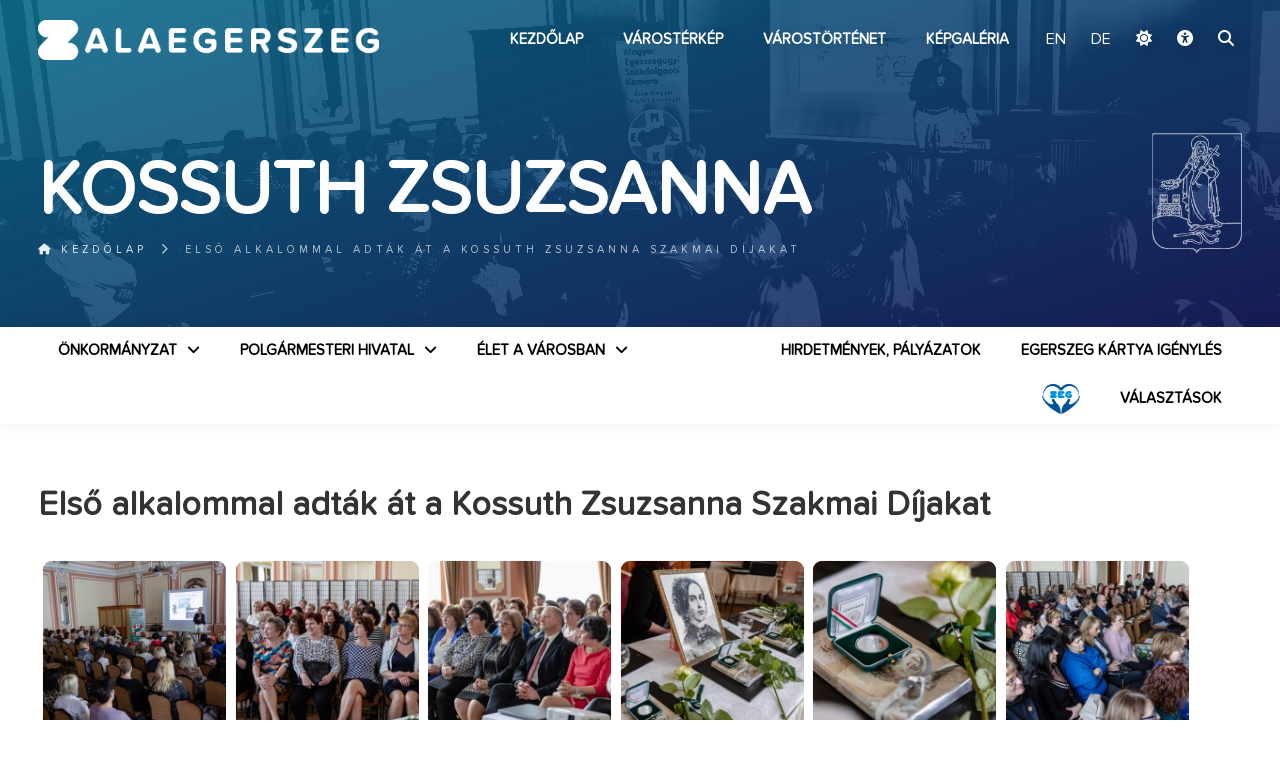

--- FILE ---
content_type: text/html; charset=UTF-8
request_url: https://zalaegerszeg.hu/cimke/kossuth-zsuzsanna/
body_size: 52272
content:
<!--                                                                                                
▄████▄ ▄████ ▄█████ ▄█████ ██▄ ▄██ █████▄ ██  ██    ██
██  ██ ██    ██     ██     ██▀█▀██ ██  ██ ██  ▀██▄▄██▀
██████ ▀███▄ ▀████▄ ████   ██   ██ █████▄ ██    ▀██▀
██  ██    ██     ██ ██     ██   ██ ██  ██ ██     ██
██  ██ ████▀ █████▀ ▀█████ ██   ██ █████▀ ██████ ██
--><!DOCTYPE html>
<html lang="hu">
  <head>
  <!-- Google tag (gtag.js) -->
<script async src="https://www.googletagmanager.com/gtag/js?id=G-9E7VNLWWJZ"></script>
<script>
  window.dataLayer = window.dataLayer || [];
  function gtag(){dataLayer.push(arguments);}
  gtag('js', new Date());

  gtag('config', 'G-9E7VNLWWJZ');
</script>
    <meta charset="UTF-8" />
    <title> &raquo; Kossuth Zsuzsanna - Zalaegerszeg</title>
        <meta name="description" content="Zalaegerszeg Város Hivatalos Weboldala" />
    <meta name="keywords" content="" />
    <meta property="og:title" content="Első alkalommal adták át a Kossuth Zsuzsanna Szakmai Díjakat" />
    <meta property="og:type" content="website" />
    <meta property="og:description" content="Zalaegerszeg Város Hivatalos Weboldala" />
    <meta property="og:url" content="https://zalaegerszeg.hu/galeriak/elso-alkalommal-adtak-at-a-kossuth-zsuzsanna-szakmai-dijakat/" />
    <meta property="og:image" content="https://zalaegerszeg.hu/wp-content/uploads/2024/03/cover-800x427.jpg" />
    <meta property="og:image:width" content="800"/>
    <meta property="og:image:height" content="427"/>
    <link rel="shortcut icon" href="https://zalaegerszeg.hu/wp-content/themes/assembly/favicon.ico" type="image/x-icon" />
    <link rel="apple-touch-icon" href="https://zalaegerszeg.hu/wp-content/themes/assembly/apple-touch-icon.png" />
    <link rel="apple-touch-icon" sizes="57x57" href="https://zalaegerszeg.hu/wp-content/themes/assembly/apple-touch-icon-57x57.png" />
    <link rel="apple-touch-icon" sizes="72x72" href="https://zalaegerszeg.hu/wp-content/themes/assembly/apple-touch-icon-72x72.png" />
    <link rel="apple-touch-icon" sizes="76x76" href="https://zalaegerszeg.hu/wp-content/themes/assembly/apple-touch-icon-76x76.png" />
    <link rel="apple-touch-icon" sizes="114x114" href="https://zalaegerszeg.hu/wp-content/themes/assembly/apple-touch-icon-114x114.png" />
    <link rel="apple-touch-icon" sizes="120x120" href="https://zalaegerszeg.hu/wp-content/themes/assembly/apple-touch-icon-120x120.png" />
    <link rel="apple-touch-icon" sizes="144x144" href="https://zalaegerszeg.hu/wp-content/themes/assembly/apple-touch-icon-144x144.png" />
    <link rel="apple-touch-icon" sizes="152x152" href="https://zalaegerszeg.hu/wp-content/themes/assembly/apple-touch-icon-152x152.png" />
    <link rel="apple-touch-icon" sizes="180x180" href="https://zalaegerszeg.hu/wp-content/themes/assembly/apple-touch-icon-180x180.png" />
    <meta name="viewport" content="width=device-width,initial-scale=1">
    <link rel="stylesheet" type="text/css" media="all" href="https://zalaegerszeg.hu/wp-content/themes/assembly/style.css?1768810628" />
    <link href="https://zalaegerszeg.hu/wp-content/themes/assembly/fontawesome/css/fontawesome.css" rel="stylesheet">
    <link href="https://zalaegerszeg.hu/wp-content/themes/assembly/fontawesome/css/brands.css?ver=2" rel="stylesheet">
    <link href="https://zalaegerszeg.hu/wp-content/themes/assembly/fontawesome/css/solid.css" rel="stylesheet">
    <link rel="preconnect" href="https://fonts.googleapis.com">
    <link rel="preconnect" href="https://fonts.gstatic.com" crossorigin>
    <link href="https://fonts.googleapis.com/css2?family=Montserrat:wght@400;800&family=Roboto:wght@400;700&display=swap" rel="stylesheet">
    <script src="https://ajax.googleapis.com/ajax/libs/jquery/1.11.3/jquery.min.js"></script>
    <script src="https://zalaegerszeg.hu/wp-content/themes/assembly/js/main.js?ver2"></script>
    <script src="https://zalaegerszeg.hu/wp-content/themes/assembly/js/darkmode.js?ver2"></script>    <script src="https://zalaegerszeg.hu/wp-content/themes/assembly/akadalymentes.js?f22"></script>
    <meta name='robots' content='max-image-preview:large' />
<link rel="alternate" type="application/rss+xml" title="Zalaegerszeg &raquo; hírcsatorna" href="https://zalaegerszeg.hu/feed/" />
<link rel="alternate" type="application/rss+xml" title="Zalaegerszeg &raquo; hozzászólás hírcsatorna" href="https://zalaegerszeg.hu/comments/feed/" />
<link rel="alternate" type="application/rss+xml" title="Zalaegerszeg &raquo; Kossuth Zsuzsanna címke hírcsatorna" href="https://zalaegerszeg.hu/cimke/kossuth-zsuzsanna/feed/" />
<style id='wp-img-auto-sizes-contain-inline-css' type='text/css'>
img:is([sizes=auto i],[sizes^="auto," i]){contain-intrinsic-size:3000px 1500px}
/*# sourceURL=wp-img-auto-sizes-contain-inline-css */
</style>
<style id='wp-block-library-inline-css' type='text/css'>
:root{--wp-block-synced-color:#7a00df;--wp-block-synced-color--rgb:122,0,223;--wp-bound-block-color:var(--wp-block-synced-color);--wp-editor-canvas-background:#ddd;--wp-admin-theme-color:#007cba;--wp-admin-theme-color--rgb:0,124,186;--wp-admin-theme-color-darker-10:#006ba1;--wp-admin-theme-color-darker-10--rgb:0,107,160.5;--wp-admin-theme-color-darker-20:#005a87;--wp-admin-theme-color-darker-20--rgb:0,90,135;--wp-admin-border-width-focus:2px}@media (min-resolution:192dpi){:root{--wp-admin-border-width-focus:1.5px}}.wp-element-button{cursor:pointer}:root .has-very-light-gray-background-color{background-color:#eee}:root .has-very-dark-gray-background-color{background-color:#313131}:root .has-very-light-gray-color{color:#eee}:root .has-very-dark-gray-color{color:#313131}:root .has-vivid-green-cyan-to-vivid-cyan-blue-gradient-background{background:linear-gradient(135deg,#00d084,#0693e3)}:root .has-purple-crush-gradient-background{background:linear-gradient(135deg,#34e2e4,#4721fb 50%,#ab1dfe)}:root .has-hazy-dawn-gradient-background{background:linear-gradient(135deg,#faaca8,#dad0ec)}:root .has-subdued-olive-gradient-background{background:linear-gradient(135deg,#fafae1,#67a671)}:root .has-atomic-cream-gradient-background{background:linear-gradient(135deg,#fdd79a,#004a59)}:root .has-nightshade-gradient-background{background:linear-gradient(135deg,#330968,#31cdcf)}:root .has-midnight-gradient-background{background:linear-gradient(135deg,#020381,#2874fc)}:root{--wp--preset--font-size--normal:16px;--wp--preset--font-size--huge:42px}.has-regular-font-size{font-size:1em}.has-larger-font-size{font-size:2.625em}.has-normal-font-size{font-size:var(--wp--preset--font-size--normal)}.has-huge-font-size{font-size:var(--wp--preset--font-size--huge)}.has-text-align-center{text-align:center}.has-text-align-left{text-align:left}.has-text-align-right{text-align:right}.has-fit-text{white-space:nowrap!important}#end-resizable-editor-section{display:none}.aligncenter{clear:both}.items-justified-left{justify-content:flex-start}.items-justified-center{justify-content:center}.items-justified-right{justify-content:flex-end}.items-justified-space-between{justify-content:space-between}.screen-reader-text{border:0;clip-path:inset(50%);height:1px;margin:-1px;overflow:hidden;padding:0;position:absolute;width:1px;word-wrap:normal!important}.screen-reader-text:focus{background-color:#ddd;clip-path:none;color:#444;display:block;font-size:1em;height:auto;left:5px;line-height:normal;padding:15px 23px 14px;text-decoration:none;top:5px;width:auto;z-index:100000}html :where(.has-border-color){border-style:solid}html :where([style*=border-top-color]){border-top-style:solid}html :where([style*=border-right-color]){border-right-style:solid}html :where([style*=border-bottom-color]){border-bottom-style:solid}html :where([style*=border-left-color]){border-left-style:solid}html :where([style*=border-width]){border-style:solid}html :where([style*=border-top-width]){border-top-style:solid}html :where([style*=border-right-width]){border-right-style:solid}html :where([style*=border-bottom-width]){border-bottom-style:solid}html :where([style*=border-left-width]){border-left-style:solid}html :where(img[class*=wp-image-]){height:auto;max-width:100%}:where(figure){margin:0 0 1em}html :where(.is-position-sticky){--wp-admin--admin-bar--position-offset:var(--wp-admin--admin-bar--height,0px)}@media screen and (max-width:600px){html :where(.is-position-sticky){--wp-admin--admin-bar--position-offset:0px}}

/*# sourceURL=wp-block-library-inline-css */
</style><style id='global-styles-inline-css' type='text/css'>
:root{--wp--preset--aspect-ratio--square: 1;--wp--preset--aspect-ratio--4-3: 4/3;--wp--preset--aspect-ratio--3-4: 3/4;--wp--preset--aspect-ratio--3-2: 3/2;--wp--preset--aspect-ratio--2-3: 2/3;--wp--preset--aspect-ratio--16-9: 16/9;--wp--preset--aspect-ratio--9-16: 9/16;--wp--preset--color--black: #000000;--wp--preset--color--cyan-bluish-gray: #abb8c3;--wp--preset--color--white: #ffffff;--wp--preset--color--pale-pink: #f78da7;--wp--preset--color--vivid-red: #cf2e2e;--wp--preset--color--luminous-vivid-orange: #ff6900;--wp--preset--color--luminous-vivid-amber: #fcb900;--wp--preset--color--light-green-cyan: #7bdcb5;--wp--preset--color--vivid-green-cyan: #00d084;--wp--preset--color--pale-cyan-blue: #8ed1fc;--wp--preset--color--vivid-cyan-blue: #0693e3;--wp--preset--color--vivid-purple: #9b51e0;--wp--preset--gradient--vivid-cyan-blue-to-vivid-purple: linear-gradient(135deg,rgb(6,147,227) 0%,rgb(155,81,224) 100%);--wp--preset--gradient--light-green-cyan-to-vivid-green-cyan: linear-gradient(135deg,rgb(122,220,180) 0%,rgb(0,208,130) 100%);--wp--preset--gradient--luminous-vivid-amber-to-luminous-vivid-orange: linear-gradient(135deg,rgb(252,185,0) 0%,rgb(255,105,0) 100%);--wp--preset--gradient--luminous-vivid-orange-to-vivid-red: linear-gradient(135deg,rgb(255,105,0) 0%,rgb(207,46,46) 100%);--wp--preset--gradient--very-light-gray-to-cyan-bluish-gray: linear-gradient(135deg,rgb(238,238,238) 0%,rgb(169,184,195) 100%);--wp--preset--gradient--cool-to-warm-spectrum: linear-gradient(135deg,rgb(74,234,220) 0%,rgb(151,120,209) 20%,rgb(207,42,186) 40%,rgb(238,44,130) 60%,rgb(251,105,98) 80%,rgb(254,248,76) 100%);--wp--preset--gradient--blush-light-purple: linear-gradient(135deg,rgb(255,206,236) 0%,rgb(152,150,240) 100%);--wp--preset--gradient--blush-bordeaux: linear-gradient(135deg,rgb(254,205,165) 0%,rgb(254,45,45) 50%,rgb(107,0,62) 100%);--wp--preset--gradient--luminous-dusk: linear-gradient(135deg,rgb(255,203,112) 0%,rgb(199,81,192) 50%,rgb(65,88,208) 100%);--wp--preset--gradient--pale-ocean: linear-gradient(135deg,rgb(255,245,203) 0%,rgb(182,227,212) 50%,rgb(51,167,181) 100%);--wp--preset--gradient--electric-grass: linear-gradient(135deg,rgb(202,248,128) 0%,rgb(113,206,126) 100%);--wp--preset--gradient--midnight: linear-gradient(135deg,rgb(2,3,129) 0%,rgb(40,116,252) 100%);--wp--preset--font-size--small: 13px;--wp--preset--font-size--medium: 20px;--wp--preset--font-size--large: 36px;--wp--preset--font-size--x-large: 42px;--wp--preset--spacing--20: 0.44rem;--wp--preset--spacing--30: 0.67rem;--wp--preset--spacing--40: 1rem;--wp--preset--spacing--50: 1.5rem;--wp--preset--spacing--60: 2.25rem;--wp--preset--spacing--70: 3.38rem;--wp--preset--spacing--80: 5.06rem;--wp--preset--shadow--natural: 6px 6px 9px rgba(0, 0, 0, 0.2);--wp--preset--shadow--deep: 12px 12px 50px rgba(0, 0, 0, 0.4);--wp--preset--shadow--sharp: 6px 6px 0px rgba(0, 0, 0, 0.2);--wp--preset--shadow--outlined: 6px 6px 0px -3px rgb(255, 255, 255), 6px 6px rgb(0, 0, 0);--wp--preset--shadow--crisp: 6px 6px 0px rgb(0, 0, 0);}:where(.is-layout-flex){gap: 0.5em;}:where(.is-layout-grid){gap: 0.5em;}body .is-layout-flex{display: flex;}.is-layout-flex{flex-wrap: wrap;align-items: center;}.is-layout-flex > :is(*, div){margin: 0;}body .is-layout-grid{display: grid;}.is-layout-grid > :is(*, div){margin: 0;}:where(.wp-block-columns.is-layout-flex){gap: 2em;}:where(.wp-block-columns.is-layout-grid){gap: 2em;}:where(.wp-block-post-template.is-layout-flex){gap: 1.25em;}:where(.wp-block-post-template.is-layout-grid){gap: 1.25em;}.has-black-color{color: var(--wp--preset--color--black) !important;}.has-cyan-bluish-gray-color{color: var(--wp--preset--color--cyan-bluish-gray) !important;}.has-white-color{color: var(--wp--preset--color--white) !important;}.has-pale-pink-color{color: var(--wp--preset--color--pale-pink) !important;}.has-vivid-red-color{color: var(--wp--preset--color--vivid-red) !important;}.has-luminous-vivid-orange-color{color: var(--wp--preset--color--luminous-vivid-orange) !important;}.has-luminous-vivid-amber-color{color: var(--wp--preset--color--luminous-vivid-amber) !important;}.has-light-green-cyan-color{color: var(--wp--preset--color--light-green-cyan) !important;}.has-vivid-green-cyan-color{color: var(--wp--preset--color--vivid-green-cyan) !important;}.has-pale-cyan-blue-color{color: var(--wp--preset--color--pale-cyan-blue) !important;}.has-vivid-cyan-blue-color{color: var(--wp--preset--color--vivid-cyan-blue) !important;}.has-vivid-purple-color{color: var(--wp--preset--color--vivid-purple) !important;}.has-black-background-color{background-color: var(--wp--preset--color--black) !important;}.has-cyan-bluish-gray-background-color{background-color: var(--wp--preset--color--cyan-bluish-gray) !important;}.has-white-background-color{background-color: var(--wp--preset--color--white) !important;}.has-pale-pink-background-color{background-color: var(--wp--preset--color--pale-pink) !important;}.has-vivid-red-background-color{background-color: var(--wp--preset--color--vivid-red) !important;}.has-luminous-vivid-orange-background-color{background-color: var(--wp--preset--color--luminous-vivid-orange) !important;}.has-luminous-vivid-amber-background-color{background-color: var(--wp--preset--color--luminous-vivid-amber) !important;}.has-light-green-cyan-background-color{background-color: var(--wp--preset--color--light-green-cyan) !important;}.has-vivid-green-cyan-background-color{background-color: var(--wp--preset--color--vivid-green-cyan) !important;}.has-pale-cyan-blue-background-color{background-color: var(--wp--preset--color--pale-cyan-blue) !important;}.has-vivid-cyan-blue-background-color{background-color: var(--wp--preset--color--vivid-cyan-blue) !important;}.has-vivid-purple-background-color{background-color: var(--wp--preset--color--vivid-purple) !important;}.has-black-border-color{border-color: var(--wp--preset--color--black) !important;}.has-cyan-bluish-gray-border-color{border-color: var(--wp--preset--color--cyan-bluish-gray) !important;}.has-white-border-color{border-color: var(--wp--preset--color--white) !important;}.has-pale-pink-border-color{border-color: var(--wp--preset--color--pale-pink) !important;}.has-vivid-red-border-color{border-color: var(--wp--preset--color--vivid-red) !important;}.has-luminous-vivid-orange-border-color{border-color: var(--wp--preset--color--luminous-vivid-orange) !important;}.has-luminous-vivid-amber-border-color{border-color: var(--wp--preset--color--luminous-vivid-amber) !important;}.has-light-green-cyan-border-color{border-color: var(--wp--preset--color--light-green-cyan) !important;}.has-vivid-green-cyan-border-color{border-color: var(--wp--preset--color--vivid-green-cyan) !important;}.has-pale-cyan-blue-border-color{border-color: var(--wp--preset--color--pale-cyan-blue) !important;}.has-vivid-cyan-blue-border-color{border-color: var(--wp--preset--color--vivid-cyan-blue) !important;}.has-vivid-purple-border-color{border-color: var(--wp--preset--color--vivid-purple) !important;}.has-vivid-cyan-blue-to-vivid-purple-gradient-background{background: var(--wp--preset--gradient--vivid-cyan-blue-to-vivid-purple) !important;}.has-light-green-cyan-to-vivid-green-cyan-gradient-background{background: var(--wp--preset--gradient--light-green-cyan-to-vivid-green-cyan) !important;}.has-luminous-vivid-amber-to-luminous-vivid-orange-gradient-background{background: var(--wp--preset--gradient--luminous-vivid-amber-to-luminous-vivid-orange) !important;}.has-luminous-vivid-orange-to-vivid-red-gradient-background{background: var(--wp--preset--gradient--luminous-vivid-orange-to-vivid-red) !important;}.has-very-light-gray-to-cyan-bluish-gray-gradient-background{background: var(--wp--preset--gradient--very-light-gray-to-cyan-bluish-gray) !important;}.has-cool-to-warm-spectrum-gradient-background{background: var(--wp--preset--gradient--cool-to-warm-spectrum) !important;}.has-blush-light-purple-gradient-background{background: var(--wp--preset--gradient--blush-light-purple) !important;}.has-blush-bordeaux-gradient-background{background: var(--wp--preset--gradient--blush-bordeaux) !important;}.has-luminous-dusk-gradient-background{background: var(--wp--preset--gradient--luminous-dusk) !important;}.has-pale-ocean-gradient-background{background: var(--wp--preset--gradient--pale-ocean) !important;}.has-electric-grass-gradient-background{background: var(--wp--preset--gradient--electric-grass) !important;}.has-midnight-gradient-background{background: var(--wp--preset--gradient--midnight) !important;}.has-small-font-size{font-size: var(--wp--preset--font-size--small) !important;}.has-medium-font-size{font-size: var(--wp--preset--font-size--medium) !important;}.has-large-font-size{font-size: var(--wp--preset--font-size--large) !important;}.has-x-large-font-size{font-size: var(--wp--preset--font-size--x-large) !important;}
/*# sourceURL=global-styles-inline-css */
</style>

<style id='classic-theme-styles-inline-css' type='text/css'>
/*! This file is auto-generated */
.wp-block-button__link{color:#fff;background-color:#32373c;border-radius:9999px;box-shadow:none;text-decoration:none;padding:calc(.667em + 2px) calc(1.333em + 2px);font-size:1.125em}.wp-block-file__button{background:#32373c;color:#fff;text-decoration:none}
/*# sourceURL=/wp-includes/css/classic-themes.min.css */
</style>
<link rel="https://api.w.org/" href="https://zalaegerszeg.hu/wp-json/" /><link rel="alternate" title="JSON" type="application/json" href="https://zalaegerszeg.hu/wp-json/wp/v2/tags/527" /><link rel="EditURI" type="application/rsd+xml" title="RSD" href="https://zalaegerszeg.hu/xmlrpc.php?rsd" />
<meta name="generator" content="WordPress 6.9" />
    <script>
window.sunTimes = {
  sunrise: '07:27',
  sunset: '16:40'
};
</script>
  </head>
  <body>
  <div id="hdbox">
  <div id="searchfull"><div id="searchexit"><i class="fas fa-times"></i></div><form id="searchform" class="center" action="https://zalaegerszeg.hu/" method="get">
    <label for="search"><h3>keresés a weboldalon</h3></label>
    <input type="text" name="s" id="search" value="" />
    <div id="searchsubmit"><i class="fas fa-search"></i></div>
</form></div>
    <header class="slow">

      <div class="wrapper">
        <div class="padding">
          <a id="tomain" title="Ugrás a fő tartalomhoz" href="#maincontent">Ugrás a fő tartalomhoz</a>
          <h1 id="logoh1"><a class="anim" id="logo" href="https://zalaegerszeg.hu" title="Zalaegerszeg">Zalaegerszeg<img class="anim" src="https://zalaegerszeg.hu/wp-content/themes/assembly/images/zalaegerszeg-logo.png" alt="Zalaegerszeg"></a></h1>
          <nav id="topmenu" class="vcenter"><div class="menu-fomenu-container"><ul id="menu-fomenu" class="nav"><li id="nav-menu-item-169" class="menu-item menu-item-type-custom menu-item-object-custom menu-item-home"><a href="https://zalaegerszeg.hu" class="menu-link main-menu-link">Kezdőlap</a></li>
<li id="nav-menu-item-316736" class="menu-item menu-item-type-post_type menu-item-object-page"><a href="https://zalaegerszeg.hu/terinformatika/" class="menu-link main-menu-link">Várostérkép</a></li>
<li id="nav-menu-item-130" class="menu-item menu-item-type-post_type menu-item-object-page"><a href="https://zalaegerszeg.hu/varostortenet/" class="menu-link main-menu-link">Várostörténet</a></li>
<li id="nav-menu-item-74954" class="menu-item menu-item-type-post_type menu-item-object-page"><a href="https://zalaegerszeg.hu/galeriak/" class="menu-link main-menu-link">Képgaléria</a></li>
</ul></div><div id="hover"></div>
<div class="icons">
      <div id="language" class="orangetext">
        <span id="hu" class="lang langon">
            <a href="/?lang=hu&redirect_to=https://zalaegerszeg.hu/cimke/kossuth-zsuzsanna/" class="lang">
                HU</a>
        </span>
                    <span id="en" class="lang">
                <a href="/?lang=en&redirect_to=https://zalaegerszeg.hu/" class="lang">
                    EN</a>
            </span>
                    <span id="de" class="lang">
                <a href="/?lang=de&redirect_to=https://zalaegerszeg.hu/" class="lang">
                    DE</a>
            </span>
                    
    </div>
      <div class="darkmode-wrapper">
  <a id="darkmode" href="#"><i class="fa-solid fa-moon"></i></a>
  <div id="darkmode-menu" class="darkhide">
    <button data-theme="system"><i class="fa-solid fa-desktop"></i> Rendszer</button>
    <button data-theme="light"><i class="fa-solid fa-sun"></i> Világos mód</button>
    <button data-theme="dark"><i class="fa-solid fa-moon"></i> Sötét mód</button>
    <button data-theme="automatic"><i class="fa-solid fa-wand-magic-sparkles"></i> Automatikus</button>
  </div>
</div>  <a href="https://zalaegerszeg.hu/?akadalymentes" id="akadalymentes" title="akadálymentes verzió"><i class="fa-solid fa-universal-access"></i></a>
  <a class="searchbtn" href="#"><i class="fas fa-search"></i></a>
</div>
</nav> 
          <div id="hamburger"><div id="hambi"><div id="x1"></div><div id="x2"></div><div id="x3"></div></div></div>  
        </div>
      </div>
                 
    </header>
    <main>
<div id="tophead">
<div id="topimage"><img width="1600" height="1051" src="https://zalaegerszeg.hu/wp-content/uploads/2024/02/ESP_2190.jpg" class="attachment-full size-full wp-post-image" alt="" decoding="async" fetchpriority="high" /></div>
  <div class="wrapper">
    <div class="padding">
<h1>Kossuth Zsuzsanna</h1>
                    <img id="topcimer" class="anim" src="https://zalaegerszeg.hu/wp-content/themes/assembly/images/cimer-feher.png" alt="Zalaegerszeg c�mer">
    </div>
  </div>
<div class="breadcrumb"><div class="wrapper"><ul class="padding"><li class="parent"><a href="https://zalaegerszeg.hu" title="Kezdőlap"><i class="fas fa-home"></i> Kezdőlap</a></li><li class="current">Első alkalommal adták át a Kossuth Zsuzsanna Szakmai Díjakat</li></ul></div></div></div>
<nav id="fullmenu">
  <div class="wrapper">
    <div class="padding">
      <div class="menu-varosi-menu-container"><ul id="menu-varosi-menu" class="nav"><li id="menu-item-561" class="menu-item menu-item-type-custom menu-item-object-custom menu-item-has-children menu-item-561"><a href="#">Önkormányzat</a>
<ul class="sub-menu">
	<li id="menu-item-773" class="menu-item menu-item-type-post_type menu-item-object-post menu-item-773"><a href="https://zalaegerszeg.hu/szemelyek/polgarmester/balaicz-zoltan/">Polgármester</a></li>
	<li id="menu-item-88" class="menu-item menu-item-type-post_type menu-item-object-page menu-item-88"><a href="https://zalaegerszeg.hu/zalaegerszegi-vagyok/onkormanyzat/alpolgarmesterek/">Alpolgármesterek</a></li>
	<li id="menu-item-1040" class="menu-item menu-item-type-custom menu-item-object-custom menu-item-has-children menu-item-1040"><a href="#">Önkormányzati képviselők</a>
	<ul class="sub-menu">
		<li id="menu-item-93" class="menu-item menu-item-type-post_type menu-item-object-page menu-item-93"><a href="https://zalaegerszeg.hu/zalaegerszegi-vagyok/onkormanyzat/onkormanyzati-kepviselok/">Önkormányzati képviselők</a></li>
		<li id="menu-item-94" class="menu-item menu-item-type-post_type menu-item-object-page menu-item-94"><a href="https://zalaegerszeg.hu/zalaegerszegi-vagyok/onkormanyzat/onkormanyzati-kepviselok/ki-az-en-kepviselom/">Ki az én képviselőm?</a></li>
	</ul>
</li>
	<li id="menu-item-98" class="menu-item menu-item-type-post_type menu-item-object-page menu-item-98"><a href="https://zalaegerszeg.hu/tanacsnok-tanacsadok/">Tanácsnok, tanácsadók</a></li>
	<li id="menu-item-92" class="menu-item menu-item-type-post_type menu-item-object-page menu-item-92"><a href="https://zalaegerszeg.hu/zalaegerszegi-vagyok/onkormanyzat/kozgyules/">Közgyűlés</a></li>
	<li id="menu-item-89" class="menu-item menu-item-type-post_type menu-item-object-page menu-item-89"><a href="https://zalaegerszeg.hu/zalaegerszegi-vagyok/onkormanyzat/bizottsagok/">Bizottságok</a></li>
	<li id="menu-item-283777" class="menu-item menu-item-type-post_type menu-item-object-page menu-item-283777"><a href="https://zalaegerszeg.hu/zalaegerszegi-vagyok/onkormanyzat/telepulesreszi-onkormanyzatok/">Településrészi önkormányzatok</a></li>
	<li id="menu-item-293773" class="menu-item menu-item-type-post_type menu-item-object-page menu-item-293773"><a href="https://zalaegerszeg.hu/zalaegerszegi-vagyok/onkormanyzat/nemzetisegi-onkormanyzatok/">Nemzetiségi Önkormányzatok</a></li>
	<li id="menu-item-635" class="menu-item menu-item-type-post_type menu-item-object-page menu-item-635"><a href="https://zalaegerszeg.hu/kituntetettjeink/">Kitüntetettjeink</a></li>
	<li id="menu-item-90" class="menu-item menu-item-type-post_type menu-item-object-page menu-item-90"><a href="https://zalaegerszeg.hu/zalaegerszegi-vagyok/onkormanyzat/helyi-rendeletek/">Helyi rendeletek</a></li>
	<li id="menu-item-97" class="menu-item menu-item-type-post_type menu-item-object-page menu-item-97"><a href="https://zalaegerszeg.hu/zalaegerszegi-vagyok/onkormanyzat/strategiak-programok/">Stratégiák, koncepciók</a></li>
	<li id="menu-item-96" class="menu-item menu-item-type-post_type menu-item-object-page menu-item-96"><a href="https://zalaegerszeg.hu/projektek-2/">Projektek, városfejlesztési programok</a></li>
	<li id="menu-item-83883" class="menu-item menu-item-type-post_type menu-item-object-page menu-item-83883"><a href="https://zalaegerszeg.hu/onkormanyzati-cegek/">Önkormányzati cégek</a></li>
	<li id="menu-item-85034" class="menu-item menu-item-type-post_type menu-item-object-page menu-item-85034"><a href="https://zalaegerszeg.hu/zalaegerszegi-vagyok/onkormanyzat/onkormanyzati-tarsulasok/">Önkormányzati társulások</a></li>
	<li id="menu-item-244" class="menu-item menu-item-type-post_type menu-item-object-page menu-item-244"><a href="https://zalaegerszeg.hu/terinformatika/">Várostérkép</a></li>
	<li id="menu-item-767" class="menu-item menu-item-type-post_type menu-item-object-page menu-item-767"><a href="https://zalaegerszeg.hu/zalaegerszegi-vagyok/onkormanyzat/kornyezetvedelem/">Környezetvédelem</a></li>
	<li id="menu-item-86641" class="menu-item menu-item-type-post_type menu-item-object-page menu-item-86641"><a href="https://zalaegerszeg.hu/zalaegerszegi-vagyok/onkormanyzat/allatvedelem/">Állatvédelem</a></li>
	<li id="menu-item-253948" class="menu-item menu-item-type-post_type menu-item-object-page menu-item-253948"><a href="https://zalaegerszeg.hu/testvervarosok/">Testvérvárosok</a></li>
</ul>
</li>
<li id="menu-item-562" class="menu-item menu-item-type-custom menu-item-object-custom menu-item-has-children menu-item-562"><a href="#">Polgármesteri Hivatal</a>
<ul class="sub-menu">
	<li id="menu-item-102" class="menu-item menu-item-type-post_type menu-item-object-page menu-item-102"><a href="https://zalaegerszeg.hu/zalaegerszegi-vagyok/polgarmesteri-hivatal/jegyzo-aljegyzo/">Jegyző, aljegyző</a></li>
	<li id="menu-item-106" class="menu-item menu-item-type-post_type menu-item-object-page menu-item-106"><a href="https://zalaegerszeg.hu/zalaegerszegi-vagyok/polgarmesteri-hivatal/szervezeti-egysegek/">Szervezeti egységek</a></li>
	<li id="menu-item-246974" class="menu-item menu-item-type-custom menu-item-object-custom menu-item-246974"><a href="https://zalaegerszeg.hu/a-polgarmesteri-hivatal-telefonkonyve/">Elérhetőségek</a></li>
	<li id="menu-item-738" class="menu-item menu-item-type-post_type menu-item-object-page menu-item-738"><a href="https://zalaegerszeg.hu/e-ugyintezes/">E-ügyintézés</a></li>
	<li id="menu-item-107" class="menu-item menu-item-type-post_type menu-item-object-page menu-item-107"><a href="https://zalaegerszeg.hu/zalaegerszegi-vagyok/polgarmesteri-hivatal/ugyfelfogadas-ugyintezes/">Ügyfélfogadás – ügyintézés</a></li>
	<li id="menu-item-103" class="menu-item menu-item-type-post_type menu-item-object-page menu-item-103"><a href="https://zalaegerszeg.hu/zalaegerszegi-vagyok/polgarmesteri-hivatal/kozerdeku-adatok/">Közérdekű adatok</a></li>
	<li id="menu-item-108" class="menu-item menu-item-type-post_type menu-item-object-page menu-item-108"><a href="https://zalaegerszeg.hu/zalaegerszegi-vagyok/polgarmesteri-hivatal/valasztasok/">VÁLASZTÁSOK</a></li>
</ul>
</li>
<li id="menu-item-101" class="menu-item menu-item-type-post_type menu-item-object-page menu-item-has-children menu-item-101"><a href="https://zalaegerszeg.hu/zalaegerszegi-vagyok/elet-a-varosban/">Élet a városban</a>
<ul class="sub-menu">
	<li id="menu-item-1143" class="menu-item menu-item-type-post_type menu-item-object-page menu-item-1143"><a href="https://zalaegerszeg.hu/zalaegerszegi-vagyok/elet-a-varosban/programajanlo-2023/">Programajánló</a></li>
	<li id="menu-item-293769" class="menu-item menu-item-type-post_type menu-item-object-page menu-item-293769"><a href="https://zalaegerszeg.hu/zalaegerszegi-vagyok/elet-a-varosban/fesztivalok-rendezvenyek/">Fesztiválok, rendezvények</a></li>
	<li id="menu-item-247369" class="menu-item menu-item-type-post_type menu-item-object-page menu-item-247369"><a href="https://zalaegerszeg.hu/galeriak/">Képgaléria</a></li>
	<li id="menu-item-247370" class="menu-item menu-item-type-post_type menu-item-object-page menu-item-247370"><a href="https://zalaegerszeg.hu/zalaegerszegi-vagyok/elet-a-varosban/videogaleria/">Videógaléria</a></li>
	<li id="menu-item-84338" class="menu-item menu-item-type-post_type menu-item-object-page menu-item-84338"><a href="https://zalaegerszeg.hu/kepek-a-varosrol/">Képek a városról</a></li>
	<li id="menu-item-1139" class="menu-item menu-item-type-post_type menu-item-object-page menu-item-1139"><a href="https://zalaegerszeg.hu/zalaegerszegi-vagyok/elet-a-varosban/intezmenyek/">Intézmények</a></li>
	<li id="menu-item-1141" class="menu-item menu-item-type-post_type menu-item-object-page menu-item-1141"><a href="https://zalaegerszeg.hu/zalaegerszegi-vagyok/elet-a-varosban/civil-szervezetek/">Civil szervezetek</a></li>
	<li id="menu-item-1142" class="menu-item menu-item-type-post_type menu-item-object-page menu-item-1142"><a href="https://zalaegerszeg.hu/egyhazak/">Egyházak</a></li>
	<li id="menu-item-1144" class="menu-item menu-item-type-post_type menu-item-object-page menu-item-1144"><a href="https://zalaegerszeg.hu/zalaegerszegi-vagyok/elet-a-varosban/allasajanlatok/">Állásajánlatok</a></li>
	<li id="menu-item-1149" class="menu-item menu-item-type-post_type menu-item-object-page menu-item-1149"><a href="https://zalaegerszeg.hu/zalaegerszegi-vagyok/elet-a-varosban/egeszsegugy/">Egészségügy</a></li>
	<li id="menu-item-1150" class="menu-item menu-item-type-post_type menu-item-object-page menu-item-1150"><a href="https://zalaegerszeg.hu/zalaegerszegi-vagyok/elet-a-varosban/diakujsag/">Ifjúságügy</a></li>
	<li id="menu-item-293770" class="menu-item menu-item-type-post_type menu-item-object-page menu-item-293770"><a href="https://zalaegerszeg.hu/zalaegerszegi-vagyok/elet-a-varosban/jatszoterek/">Játszóterek</a></li>
	<li id="menu-item-85033" class="menu-item menu-item-type-post_type menu-item-object-page menu-item-85033"><a href="https://zalaegerszeg.hu/zalaegerszegi-vagyok/elet-a-varosban/kozlekedes/">Közlekedés</a></li>
	<li id="menu-item-293772" class="menu-item menu-item-type-post_type menu-item-object-page menu-item-293772"><a href="https://zalaegerszeg.hu/zalaegerszegi-vagyok/elet-a-varosban/rendvedelem/">Rendvédelem</a></li>
	<li id="menu-item-293771" class="menu-item menu-item-type-post_type menu-item-object-page menu-item-293771"><a href="https://zalaegerszeg.hu/zalaegerszegi-vagyok/elet-a-varosban/vasarok/">Vásárok</a></li>
	<li id="menu-item-85038" class="menu-item menu-item-type-post_type menu-item-object-page menu-item-85038"><a href="https://zalaegerszeg.hu/zalaegerszegi-vagyok/elet-a-varosban/elektronikus-kiadvanyok/">Elektronikus kiadványok</a></li>
	<li id="menu-item-86648" class="menu-item menu-item-type-post_type menu-item-object-page menu-item-86648"><a href="https://zalaegerszeg.hu/zalaegerszegi-vagyok/elet-a-varosban/turautvonalak/">Túraútvonalak</a></li>
</ul>
</li>
<li id="menu-item-85534" class="menu-item menu-item-type-post_type menu-item-object-page menu-item-85534"><a href="https://zalaegerszeg.hu/e-ugyintezes/egerszeg-kartya-igenyles/">Egerszeg kártya igénylés</a></li>
<li id="menu-item-86947" class="menu-item menu-item-type-post_type menu-item-object-page menu-item-86947"><a href="https://zalaegerszeg.hu/hirdetmenyek-palyazatok/">Hirdetmények, pályázatok</a></li>
<li id="menu-item-313260" class="menu-item menu-item-type-post_type menu-item-object-page menu-item-313260"><a href="https://zalaegerszeg.hu/zalaegerszegi-vagyok/polgarmesteri-hivatal/valasztasok/">VÁLASZTÁSOK</a></li>
<li id="menu-item-288424" class="menu-item menu-item-type-custom menu-item-object-custom menu-item-288424"><a href="https://zalaegerszeg.hu/egeszseges-zalaegerszeg-program-2/"><img src="https://zalaegerszeg.hu/wp-content/uploads/2025/03/egeszseges-zalaegerszeg-kis-logo-hatter_nelkul.png" alt="egeszseges-zalaegerszeg-kis-logo-hatter nelkul"></a></li>
</ul></div>            <div class="clear"></div>
    </div>
  </div>
</nav>
  <div class="wrapper">
    <div class="padding">

        <div class="post">
          <div id="content" class="entry">
                    <h2>Első alkalommal adták át a Kossuth Zsuzsanna Szakmai Díjakat</h2>
		<style type="text/css">
			#gallery-1 {
				margin: auto;
			}
			#gallery-1 .gallery-item {
				float: left;
				margin-top: 10px;
				text-align: center;
				width: 16%;
			}
			#gallery-1 img {
				border: 2px solid #cfcfcf;
			}
			#gallery-1 .gallery-caption {
				margin-left: 0;
			}
			/* see gallery_shortcode() in wp-includes/media.php */
		</style>
		<div id='gallery-1' class='gallery galleryid-246230 gallery-columns-6 gallery-size-thumbnail'><dl class='gallery-item'>
			<dt class='gallery-icon landscape'>
				<a href='https://zalaegerszeg.hu/wp-content/uploads/2024/02/ESP_2190.jpg'><img decoding="async" width="390" height="390" src="https://zalaegerszeg.hu/wp-content/uploads/2024/02/ESP_2190-390x390.jpg" class="attachment-thumbnail size-thumbnail" alt="" /></a>
			</dt></dl><dl class='gallery-item'>
			<dt class='gallery-icon landscape'>
				<a href='https://zalaegerszeg.hu/wp-content/uploads/2024/02/ESP_2201.jpg'><img decoding="async" width="390" height="390" src="https://zalaegerszeg.hu/wp-content/uploads/2024/02/ESP_2201-390x390.jpg" class="attachment-thumbnail size-thumbnail" alt="" /></a>
			</dt></dl><dl class='gallery-item'>
			<dt class='gallery-icon landscape'>
				<a href='https://zalaegerszeg.hu/wp-content/uploads/2024/02/ESP_2204.jpg'><img loading="lazy" decoding="async" width="390" height="390" src="https://zalaegerszeg.hu/wp-content/uploads/2024/02/ESP_2204-390x390.jpg" class="attachment-thumbnail size-thumbnail" alt="" /></a>
			</dt></dl><dl class='gallery-item'>
			<dt class='gallery-icon landscape'>
				<a href='https://zalaegerszeg.hu/wp-content/uploads/2024/02/ESP_2211.jpg'><img loading="lazy" decoding="async" width="390" height="390" src="https://zalaegerszeg.hu/wp-content/uploads/2024/02/ESP_2211-390x390.jpg" class="attachment-thumbnail size-thumbnail" alt="" /></a>
			</dt></dl><dl class='gallery-item'>
			<dt class='gallery-icon landscape'>
				<a href='https://zalaegerszeg.hu/wp-content/uploads/2024/02/ESP_2212.jpg'><img loading="lazy" decoding="async" width="390" height="390" src="https://zalaegerszeg.hu/wp-content/uploads/2024/02/ESP_2212-390x390.jpg" class="attachment-thumbnail size-thumbnail" alt="" /></a>
			</dt></dl><dl class='gallery-item'>
			<dt class='gallery-icon landscape'>
				<a href='https://zalaegerszeg.hu/wp-content/uploads/2024/02/ESP_2215.jpg'><img loading="lazy" decoding="async" width="390" height="390" src="https://zalaegerszeg.hu/wp-content/uploads/2024/02/ESP_2215-390x390.jpg" class="attachment-thumbnail size-thumbnail" alt="" /></a>
			</dt></dl><br style="clear: both" /><dl class='gallery-item'>
			<dt class='gallery-icon landscape'>
				<a href='https://zalaegerszeg.hu/wp-content/uploads/2024/02/ESP_2216.jpg'><img loading="lazy" decoding="async" width="390" height="390" src="https://zalaegerszeg.hu/wp-content/uploads/2024/02/ESP_2216-390x390.jpg" class="attachment-thumbnail size-thumbnail" alt="" /></a>
			</dt></dl><dl class='gallery-item'>
			<dt class='gallery-icon landscape'>
				<a href='https://zalaegerszeg.hu/wp-content/uploads/2024/02/ESP_2220.jpg'><img loading="lazy" decoding="async" width="390" height="390" src="https://zalaegerszeg.hu/wp-content/uploads/2024/02/ESP_2220-390x390.jpg" class="attachment-thumbnail size-thumbnail" alt="" /></a>
			</dt></dl><dl class='gallery-item'>
			<dt class='gallery-icon landscape'>
				<a href='https://zalaegerszeg.hu/wp-content/uploads/2024/02/ESP_2245.jpg'><img loading="lazy" decoding="async" width="390" height="390" src="https://zalaegerszeg.hu/wp-content/uploads/2024/02/ESP_2245-390x390.jpg" class="attachment-thumbnail size-thumbnail" alt="" /></a>
			</dt></dl><dl class='gallery-item'>
			<dt class='gallery-icon landscape'>
				<a href='https://zalaegerszeg.hu/wp-content/uploads/2024/02/ESP_2246.jpg'><img loading="lazy" decoding="async" width="390" height="390" src="https://zalaegerszeg.hu/wp-content/uploads/2024/02/ESP_2246-390x390.jpg" class="attachment-thumbnail size-thumbnail" alt="" /></a>
			</dt></dl><dl class='gallery-item'>
			<dt class='gallery-icon landscape'>
				<a href='https://zalaegerszeg.hu/wp-content/uploads/2024/02/ESP_2249.jpg'><img loading="lazy" decoding="async" width="390" height="390" src="https://zalaegerszeg.hu/wp-content/uploads/2024/02/ESP_2249-390x390.jpg" class="attachment-thumbnail size-thumbnail" alt="" /></a>
			</dt></dl><dl class='gallery-item'>
			<dt class='gallery-icon landscape'>
				<a href='https://zalaegerszeg.hu/wp-content/uploads/2024/02/ESP_2250.jpg'><img loading="lazy" decoding="async" width="390" height="390" src="https://zalaegerszeg.hu/wp-content/uploads/2024/02/ESP_2250-390x390.jpg" class="attachment-thumbnail size-thumbnail" alt="" /></a>
			</dt></dl><br style="clear: both" /><dl class='gallery-item'>
			<dt class='gallery-icon landscape'>
				<a href='https://zalaegerszeg.hu/wp-content/uploads/2024/02/ESP_2254.jpg'><img loading="lazy" decoding="async" width="390" height="390" src="https://zalaegerszeg.hu/wp-content/uploads/2024/02/ESP_2254-390x390.jpg" class="attachment-thumbnail size-thumbnail" alt="" /></a>
			</dt></dl><dl class='gallery-item'>
			<dt class='gallery-icon landscape'>
				<a href='https://zalaegerszeg.hu/wp-content/uploads/2024/02/ESP_2260.jpg'><img loading="lazy" decoding="async" width="390" height="390" src="https://zalaegerszeg.hu/wp-content/uploads/2024/02/ESP_2260-390x390.jpg" class="attachment-thumbnail size-thumbnail" alt="" /></a>
			</dt></dl><dl class='gallery-item'>
			<dt class='gallery-icon landscape'>
				<a href='https://zalaegerszeg.hu/wp-content/uploads/2024/02/ESP_2278.jpg'><img loading="lazy" decoding="async" width="390" height="390" src="https://zalaegerszeg.hu/wp-content/uploads/2024/02/ESP_2278-390x390.jpg" class="attachment-thumbnail size-thumbnail" alt="" /></a>
			</dt></dl><dl class='gallery-item'>
			<dt class='gallery-icon landscape'>
				<a href='https://zalaegerszeg.hu/wp-content/uploads/2024/02/ESP_2287.jpg'><img loading="lazy" decoding="async" width="390" height="390" src="https://zalaegerszeg.hu/wp-content/uploads/2024/02/ESP_2287-390x390.jpg" class="attachment-thumbnail size-thumbnail" alt="" /></a>
			</dt></dl><dl class='gallery-item'>
			<dt class='gallery-icon landscape'>
				<a href='https://zalaegerszeg.hu/wp-content/uploads/2024/02/ESP_2292.jpg'><img loading="lazy" decoding="async" width="390" height="390" src="https://zalaegerszeg.hu/wp-content/uploads/2024/02/ESP_2292-390x390.jpg" class="attachment-thumbnail size-thumbnail" alt="" /></a>
			</dt></dl><dl class='gallery-item'>
			<dt class='gallery-icon landscape'>
				<a href='https://zalaegerszeg.hu/wp-content/uploads/2024/02/ESP_2299.jpg'><img loading="lazy" decoding="async" width="390" height="390" src="https://zalaegerszeg.hu/wp-content/uploads/2024/02/ESP_2299-390x390.jpg" class="attachment-thumbnail size-thumbnail" alt="" /></a>
			</dt></dl><br style="clear: both" />
		</div>

<div class="gallerytext">A MESZK zalai szervezete első alkalommal adta át a Kossuth Zsuzsanna Szakmai Díjat. Kapták: a járbeteg-ellátás területéről Héderné Luczi Mária részlegvezető gondozó, a fekvőbeteg-ellátás területéről Darabos Károlyné diplomás ápoló, az alapellátás területéről pedig Varga Éva felsőrajki védőnő. (Hotel Arany Bárány, 2024.02.21.) &#8211; Fotó: Seres Péter</div>
          	<div class="navigation">
			</div>
 
          </div>

          

        </div>

          </div>
  </div>
 
    </main>
    <footer>
      <div id="sziluett">
        <div class="birdcontainer">
    <div class="bird-container bird-container--one">
        <div class="bird bird--one"></div>
    </div>
    <div class="bird-container bird-container--two">
        <div class="bird bird--two"></div>
    </div>
</div>

<style>
    
.container {
    z-index: 25;
    position: relative;
    overflow: hidden;
    display: flex;
    align-items: center;
    justify-content: center;
    min-height: 35rem;
    background-blend-mode: soft-light;
    background-size: cover;
    background-position: center center;
    padding: 2rem;
    opacity: .7;
}

.bird {
    background-image: url(https://zalaegerszeg.hu/wp-content/themes/assembly/images/madarak7.png);
    background-size: auto 100%;
    width: 88px;
    height: 125px;
    will-change: background-position;
    animation-name: fly-cycle;
    animation-timing-function: steps(10);
    animation-iteration-count: infinite;
    transform: scale(0.3);
}

.bird.bird--one {
    animation-duration: .5s;
    animation-delay: -0.5s;
}

.bird.bird--two {
    animation-duration: 0.3s;
    animation-delay: -0.75s;
}

.bird-container {
    position: absolute;
    top: -30px;
    left: -10%;
    transform: scale(0) translateX(-10vw);
    will-change: transform;
    animation-name: fly-right-one;
    animation-timing-function: linear;
    animation-iteration-count: infinite;
    z-index: 15;
}

.bird-container.bird-container--one {
    animation-duration: 30s;
    animation-delay: 0;
}

.bird-container.bird-container--two {
    animation-duration: 28s;
    animation-delay: 2s;
}

@keyframes fly-cycle {
    100% {
        background-position: -900px 0;
    }
}

@keyframes fly-right-one {
	0% {
		transform: scale(0.3) translateX(-10vw);
	}

	10% {
		transform: translateY(2vh) translateX(10vw) scale(0.4);
	}

	20% {
		transform: translateY(0vh) translateX(30vw) scale(0.5);
	}

	30% {
		transform: translateY(6vh) translateX(50vw) scale(0.6);
	}

	40% {
		transform: translateY(2vh) translateX(70vw) scale(0.6);
	}

	50% {
		transform: translateY(0vh) translateX(90vw) scale(0.6);
	}

	60% {
		transform: translateY(0vh) translateX(110vw) scale(0.6);
	}

	100% {
		transform: translateY(0vh) translateX(110vw) scale(0.6);
	}
}

@keyframes fly-right-two {
0% {
		transform: translateY(-2vh) translateX(-10vw) scale(0.5);
	}

	10% {
		transform: translateY(0vh) translateX(10vw) scale(0.4);
	}

	20% {
		transform: translateY(-6vh) translateX(30vw) scale(0.6);
	}

	30% {
		transform: translateY(1vh) translateX(50vw) scale(0.45);
	}

	40% {
		transform: translateY(-2.5vh) translateX(70vw) scale(0.5);
	}

	50% {
		transform: translateY(0vh) translateX(90vw) scale(0.45);
	}

	51% {
		transform: translateY(0vh) translateX(110vw) scale(0.45);
	}

	100% {
		transform: translateY(0vh) translateX(110vw) scale(0.45);
	}
}

@media screen and (max-width: 1000px) {

.bird {
    transform: scale(0.2);
}
}

@media screen and (max-width: 600px) {

.bird {
    transform: scale(0.1);
}
}
</style>
<div class="deercontainer">
    <div class="deer-container">
        <div class="deer"></div>
    </div>
</div>

<style>
.deercontainer {
    position: absolute;
    overflow: hidden;
    width: 100%;
    display: block;
    height: 100%;
    z-index: 25;
    left: 0;
    top: 0;
}

.deer {
    background-image: url(https://zalaegerszeg.hu/wp-content/themes/assembly/images/szarvas.png);
    background-size: auto 100%;
    width: 500px;
    height: 500px;
    will-change: background-position;
    animation-name: deer-cycle;
    animation-timing-function: steps(12);
    animation-iteration-count: infinite;
    transform: scale(0.1);
    position: absolute;
    bottom: 6%;
    transform-origin: bottom;
}

.deer {
    animation-duration: 1s;
    animation-delay: -0.5s;
}

.deer-container {
    position: relative;
    left: -10%;
    transform: translateX(-10vw);
    will-change: transform;
    animation-name: deer-right;
    animation-timing-function: linear;
    animation-iteration-count: infinite;
    top: 0;
    height: 100%;
}

.deer-container.deer-container {
    animation-duration: 80s;
    animation-delay: 0;
}

@keyframes deer-cycle {
    100% {
        background-position: -6000px 0;
    }
}

@keyframes deer-right {
	0% {
		transform: scale(1) translateX(-10vw);
	}

	100% {
		transform: scale(1) translateX(110vw);
	}
}

@media screen and (max-width: 1500px) {
.deer {
    transform: scale(0.07);
}
}

@media screen and (max-width: 1000px) {
.deer {
    transform: scale(0.06);
}
}

@media screen and (max-width: 800px) {
.deer {
    transform: scale(0.04);
}
}

@media screen and (max-width: 600px) {
.deer {
    transform: scale(0.03);
}
}

@media screen and (max-width: 400px) {
.deer {
    transform: scale(0.02);
}
}

</style>
        <img id="sziluett-a" class="sziluett" src="https://zalaegerszeg.hu/wp-content/themes/assembly/images/sziluett-a3.png" alt="Zalaegerszeg sziluett">
        <img id="sziluett-b" class="sziluett" src="https://zalaegerszeg.hu/wp-content/themes/assembly/images/sziluett-b3.png" alt="Zalaegerszeg sziluett">
        <img id="sziluett-c" class="sziluett" src="https://zalaegerszeg.hu/wp-content/themes/assembly/images/sziluett-c3b.png" alt="Zalaegerszeg sziluett">
        <div id="sziluett-d"></div>
      </div>
      <div class="wrapper">
        <div class="padding">
        <div id="footboxes">
        <li class="footbox"><img class="anim" src="https://zalaegerszeg.hu/wp-content/themes/assembly/images/zalaegerszeg.png" alt="Zalaegerszeg"><br>
        <ul><li class="menu-item menu-item-type-custom menu-item-object-custom current-menu-item current_page_item menu-item-home menu-item-169"><a href="https://zalaegerszeg.hu" aria-current="page">Kezdőlap</a></li>
<li class="menu-item menu-item-type-post_type menu-item-object-page menu-item-130"><a href="https://zalaegerszeg.hu/varostortenet/">Várostörténet</a></li>
<li class="menu-item menu-item-type-post_type menu-item-object-page menu-item-74954"><a href="https://zalaegerszeg.hu/galeriak/">Képgaléria</a></li>


<li><a href="#fullmenu">Zalaegerszegi vagyok</a></li><li><a href="/elmenyeket-keresek/">Élményeket keresek</a></li><li><a href="/vallalkozom-befektetek/">Vállalkozom, befektetek</a></li>


<li id="footicons" class="menu-item menu-item-type-custom menu-item-object-custom menu-item-563"><a href="https://www.facebook.com/zalaegerszeghivatalosoldal"><i class="fa-brands fa-facebook"></i></a> <a href="https://www.instagram.com/instazeg/"><i class="fa-brands fa-instagram"></i></a> <a href="https://www.youtube.com/@zalaegerszegmegyeijoguvaro3577"><i class="fa-brands fa-youtube"></i></a></li>
</ul><img id="cimer" class="anim" src="https://zalaegerszeg.hu/wp-content/themes/assembly/images/cimer-feher.png" alt="Zalaegerszeg címer">
        </li>
        </div>

        
<nav id="footermenu"><div class="menu-footer-menu-container"><ul id="menu-footer-menu" class="nav"><li id="nav-menu-item-297618" class="menu-item menu-item-type-post_type menu-item-object-page"><a href="https://zalaegerszeg.hu/zalaegerszegi-vagyok/polgarmesteri-hivatal/kozerdeku-adatok/" class="menu-link main-menu-link">Közérdekű adatok</a></li>
<li id="nav-menu-item-84215" class="menu-item menu-item-type-post_type menu-item-object-page"><a href="https://zalaegerszeg.hu/impresszum/" class="menu-link main-menu-link">Impresszum</a></li>
<li id="nav-menu-item-84216" class="menu-item menu-item-type-custom menu-item-object-custom"><a target="_blank" href="https://ph.zalaegerszeg.hu/" class="menu-link main-menu-link">web-mail</a></li>
<li id="nav-menu-item-84222" class="menu-item menu-item-type-post_type menu-item-object-page"><a href="https://zalaegerszeg.hu/a-polgarmesteri-hivatal-telefonkonyve/" class="menu-link main-menu-link">A Polgármesteri Hivatal telefonkönyve</a></li>
<li id="nav-menu-item-226447" class="menu-item menu-item-type-custom menu-item-object-custom"><a href="http://kepviselo.zalaegerszeg.hu/" class="menu-link main-menu-link">Képviselői anyagok</a></li>
<li id="nav-menu-item-84230" class="menu-item menu-item-type-post_type menu-item-object-page"><a href="https://zalaegerszeg.hu/adatvedelem/" class="menu-link main-menu-link">Adatvédelem</a></li>
<li id="nav-menu-item-230606" class="menu-item menu-item-type-post_type menu-item-object-page"><a href="https://zalaegerszeg.hu/akadalymentesitesi-nyilatkozat/" class="menu-link main-menu-link">Akadálymentesítési nyilatkozat</a></li>
</ul></div></div>        

<div id="footcontact"><b>Zalaegerszeg Megyei Jogú Város Polgármesteri Hivatala</b><br>8900 Zalaegerszeg, Kossuth Lajos utca 17-19.<br>Telefon: 00 36 92/502-100<div id="footemail">zalaegerszeg.hu</div></div>

        
          <p>          
  <a href="https://zalaegerszeg.hu/wp-login.php?redirect_to=https://zalaegerszeg.hu" title="Bejelentkezés">Bejelentkezés</a>          </p>
          © Copyright 2026 Zalaegerszeg | All Rights Reserved. | Designed by <a href="https://assembly.hu" title="Weboldal készítés ASSEMBLY Zalaegerszeg"><b>ASSEMBLY</b></a>
        </div>
      </div>
    </footer>
    </div>
    <a id="totop" href="#" aria-label="Ugrás az oldal tetejére"><i class="center fa-solid fa-chevron-up"></i></a>

  </body>
  <script type="speculationrules">
{"prefetch":[{"source":"document","where":{"and":[{"href_matches":"/*"},{"not":{"href_matches":["/wp-*.php","/wp-admin/*","/wp-content/uploads/*","/wp-content/*","/wp-content/plugins/*","/wp-content/themes/assembly/*","/*\\?(.+)"]}},{"not":{"selector_matches":"a[rel~=\"nofollow\"]"}},{"not":{"selector_matches":".no-prefetch, .no-prefetch a"}}]},"eagerness":"conservative"}]}
</script>
<script>  
$(document).ready(function() {
  $('#footemail').html('e-mail:in' + 'fo@za' + 'laegerszeg.hu');
  
  var menu = $('#menu-varosi-menu').clone(); 
  menu.find('li').slice(-3).remove(); 
  $("#footboxes").append(menu.html());

  $("#footboxes > li.menu-item-has-children").each(function() {
    $(this).addClass("footbox");
    var linkText = $(this).find("> a").html();
    var h3Tag = $('<h3>' + linkText + '</h3>');
    $(this).find("> a").replaceWith(h3Tag);
  });


});
</script>
</html>



--- FILE ---
content_type: text/javascript
request_url: https://zalaegerszeg.hu/wp-content/themes/assembly/js/darkmode.js?ver2
body_size: 4161
content:
jQuery(function($) {
function updateSliderImages(mode, effectiveMode) {
  const prefersDark = window.matchMedia('(prefers-color-scheme: dark)').matches;

  let isAfterSunset = true; // alap�rtelmez�s, ha nincs sunTimes
  if (typeof window.sunTimes !== 'undefined') {
    const now = new Date();
    const currentMinutes = now.getHours() * 60 + now.getMinutes();

    const [sunsetHour, sunsetMinute] = window.sunTimes.sunset.split(':').map(Number);
    const sunsetMinutes = sunsetHour * 60 + sunsetMinute;

    isAfterSunset = currentMinutes >= sunsetMinutes;
  }

  $('.slider-image').each(function() {
    const $img = $(this);
    const light = $img.data('light');
    const dark = $img.data('dark');

    let newSrc = light;

    const useDarkImage =
      (mode === 'dark' && isAfterSunset) ||
      (mode === 'system' && prefersDark && isAfterSunset) ||
      (mode === 'automatic' && effectiveMode === 'dark');

    if (useDarkImage && dark) {
      newSrc = dark;
    }

    if ($img.attr('src') !== newSrc) {
      $img.attr('src', newSrc);
    }
  });
}



  let currentAppliedMode = null;

  const $toggle = $('#darkmode');
  const $icon = $toggle.find('i');
  const $menu = $('#darkmode-menu');
  const darkCSSPath = '/wp-content/themes/assembly/style-dark.css?v2'; 

  if (!$toggle.length || !$menu.length) return;

  const saved = localStorage.getItem('theme') || 'system';
  applyTheme(saved);

  $toggle.on('click', function(e) {
    e.preventDefault();
    $menu.toggleClass('darkhide');
  });

  $menu.find('button').on('click', function() {
    const choice = $(this).data('theme');
    localStorage.setItem('theme', choice);
    applyTheme(choice);
    $menu.addClass('darkhide');
  });

  if (saved === 'automatic') {
    setInterval(() => {
      applyTheme('automatic');
    }, 60000);
  }

  function applyTheme(mode) {
    const prefersDark = window.matchMedia('(prefers-color-scheme: dark)').matches;
    let $link = $('#dark-css');
    let iconClass = 'fa-desktop';
    let effectiveMode = mode;

    if (mode === 'automatic' && typeof window.sunTimes !== 'undefined') {
      const now = new Date();
      const h = now.getHours();
      const m = now.getMinutes();
      const currentMinutes = h * 60 + m;

      const [sunriseHour, sunriseMinute] = window.sunTimes.sunrise.split(':').map(Number);
      const [sunsetHour, sunsetMinute] = window.sunTimes.sunset.split(':').map(Number);

      const sunriseMinutes = sunriseHour * 60 + sunriseMinute;
      const sunsetMinutes = sunsetHour * 60 + sunsetMinute;

      effectiveMode = (currentMinutes < sunriseMinutes || currentMinutes >= sunsetMinutes) ? 'dark' : 'light';
    }

    if (mode === 'automatic' && effectiveMode === currentAppliedMode) {
      return;
    }

    currentAppliedMode = effectiveMode;

    if (effectiveMode === 'dark' || (effectiveMode === 'system' && prefersDark)) {
      if (!$link.length) {
        $('head').append(`<link id="dark-css" rel="stylesheet" href="${darkCSSPath}">`);
      }
    } else {
      $link.remove();
    }

    if (mode === 'dark') iconClass = 'fa-moon';
    if (mode === 'light') iconClass = 'fa-sun';
    if (mode === 'system') iconClass = prefersDark ? 'fa-moon' : 'fa-sun';
    if (mode === 'automatic') iconClass = effectiveMode === 'dark' ? 'fa-moon' : 'fa-sun';
    //if (mode === 'automatic') iconClass = 'fa-wand-magic-sparkles';

    $icon.attr('class', 'fa-solid ' + iconClass);

    localStorage.setItem('theme', mode);
    document.cookie = "theme=" + mode + "; path=/; max-age=31536000";
    document.cookie = "prefers_dark=" + (prefersDark ? "1" : "0") + "; path=/; max-age=31536000";

    $menu.find('button').removeClass('activemode');
    $menu.find(`button[data-theme="${mode}"]`).addClass('activemode');
    
    updateSliderImages(mode, effectiveMode);
  }
  
  $(document).on('click', function(e) {
  if (!$menu.is(e.target) && $menu.has(e.target).length === 0 && !$toggle.is(e.target) && $toggle.has(e.target).length === 0) {
    $menu.addClass('darkhide');
  }
 

});
});
